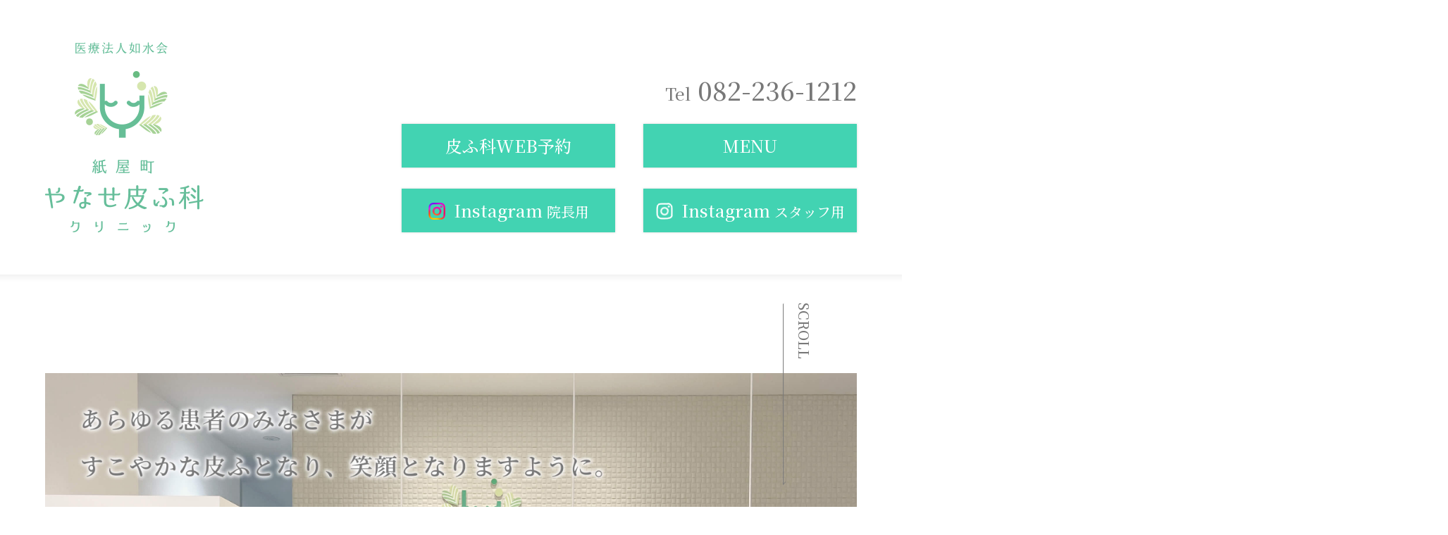

--- FILE ---
content_type: text/html
request_url: https://www.yanased.com/
body_size: 26152
content:
<!DOCTYPE HTML>
<html lang="ja">
<head>
	<!-- Google tag (gtag.js) -->
	<script async src="https://www.googletagmanager.com/gtag/js?id=G-B5HTEYCHS6"></script>
	<script>
	window.dataLayer = window.dataLayer || [];
	function gtag(){dataLayer.push(arguments);}
	gtag('js', new Date());

	gtag('config', 'G-B5HTEYCHS6');
	</script>
	<meta charset="utf-8">
	<title>紙屋町やなせ皮ふ科クリニック | 広島市中区紙屋町の皮ふ科</title>
	<meta name="viewport" content="width=device-width,initial-scale=1">
	<meta name="description" content="広島市中区紙屋町の一般皮ふ科・小児皮ふ科・美容皮ふ科・皮ふ外科の紙屋町やなせ皮ふ科クリニックです。アトピー性皮ふ炎・ニキビなどの治療から美容診療、皮膚のできものの皮膚外科手術まで、高い専門性をもって幅広く診察しております。">
	<link rel="canonical" href="https://www.yanased.com/">
	<link rel="icon" href="./favicon.ico">
	<link rel="icon" href="./icon.png" sizes="192x192">
	<link rel="apple-touch-icon" href="./apple-touch-icon.png" sizes="180x180">
	<link rel="stylesheet" href="https://cdn.jsdelivr.net/npm/swiper@9/swiper-bundle.min.css">
	<link rel="stylesheet" href="./assets/css/style.min.css?date=250630">
</head>
<body id="top" class="js-preload home">
	<header class="l-header">
		<div class="l-header__inner">
			<h1 class="l-header__logo"><a href="./"><img src="./assets/img/common/header_logo.png" alt="医療法人如水会 紙屋町やなせ皮ふ科クリニック"></a></h1>
			<div class="l-header__body">
				<a href="tel:082-236-1212" class="l-header__tel">Tel <span>082-236-1212</span></a>
				<div class="l-header__nav-button-wrapper"><a class="l-header__nav-button js-nav-toggle">MENU</a></div>
				<nav class="l-nav">
					<div class="l-nav__block">
						<ul class="l-nav__list">
							<li class="l-nav__item"><a href="./about/" class="l-nav__button">当院について</a></li>
							<li class="l-nav__item"><a href="./facility/" class="l-nav__button">施設紹介</a></li>
							<li class="l-nav__item"><a href="./access/" class="l-nav__button">アクセス</a></li>
							<li class="l-nav__item"><a href="./news/" class="l-nav__button">お知らせ</a></li>
						</ul>
					</div>
					<div class="l-nav__service-block">
						<div class="l-nav__title">診療案内</div>
						<ul class="l-nav__list">
							<li class="l-nav__item"><a href="./treatment/dermatology/" class="l-nav__button">一般皮ふ科</a></li>
							<li class="l-nav__item"><a href="./treatment/pediatric-dermatology/" class="l-nav__button">小児皮ふ科</a></li>
							<li class="l-nav__item"><a href="./treatment/cosmetic-dermatology/" class="l-nav__button">美容皮ふ科</a></li>
							<li class="l-nav__item"><a href="./treatment/skin-surgery/" class="l-nav__button">皮ふ外科</a></li>
						</ul>
					</div>
				</nav>
				<ul class="l-header__reserve-list">
					<li class="l-header__reserve-item"><a href="https://ssc11.doctorqube.com/yanased/" target="_blank" class="l-header__reserve-button"> 皮ふ科WEB予約</a></li>
				</ul>
				<ul class="l-header__instagram-list">
					<li class="l-header__instagram-item"><a href="https://www.instagram.com/kamiyacho_yanased/" target="_blank" class="l-header__instagram-button">Instagram <span>院長用</span></a></li>
					<li class="l-header__instagram-item"><a href="https://www.instagram.com/kamiyachoyanase.staff/" target="_blank" class="l-header__instagram-button">Instagram <span>スタッフ用</span></a></li>
				</ul>
			</div>
		</div>
	</header>
	<main class="l-main">
		<div class="p-home-mainvisual">
			<div class="p-home-mainvisual__inner">
				<div class="p-home-mainvisual__scroll">SCROLL</div>
				<div class="swiper js-mainvisual-slider">
					<div class="swiper-wrapper">
						<div class="swiper-slide">
							<picture>
								<source srcset="./assets/img/home/mainvisual_slider_01_sp.jpg?date=230718" media="(max-width: 767px)">
								<img src="./assets/img/home/mainvisual_slider_01.jpg?date=230718" alt="あらゆる患者のみなさまがすこやかな皮ふとなり、笑顔となりますように。">
							</picture>
						</div>
						<div class="swiper-slide">
							<picture>
								<source srcset="./assets/img/home/mainvisual_slider_02_sp.jpg" media="(max-width: 767px)">
								<img src="./assets/img/home/mainvisual_slider_02.jpg" alt="あらゆる皮ふの病気に対して、つねに高い専門性をもって治療にあたります。">
							</picture>
						</div>
						<div class="swiper-slide">
							<picture>
								<source srcset="./assets/img/home/mainvisual_slider_03_sp.jpg" media="(max-width: 767px)">
								<img src="./assets/img/home/mainvisual_slider_03.jpg" alt="つねに真摯で、最善の治療方法を模索してまいります。">
							</picture>
						</div>
					</div>
				</div>
				<div class="swiper-pagination"></div>
			</div>
		</div>
		<div class="p-home-news-blog">
			<div class="p-home-news-blog__inner">
				<section class="p-home-news">
					<div class="p-home-news-blog__title">
						<h2 class="c-title"><span class="c-title__en">News</span><span class="c-title__ja">お知らせ</span></h2>
					</div>
					<ul class="p-home-news-blog__list">
						<!-- 3件表示 -->
                        <li class="p-home-news-blog__item">
							<span class="p-home-news-blog__item-date">2026.1.20</span>
							<a href="./news/#a-news260120" class="p-home-news-blog__item-link">お知らせ（重要）</a>
						</li>
                        <li class="p-home-news-blog__item">
							<span class="p-home-news-blog__item-date">2025.11.6</span>
							<a href="./news/#a-news251106" class="p-home-news-blog__item-link">【診療日変更のお知らせ】11月 休日当番医と振替休診について</a>
						</li>
                        <li class="p-home-news-blog__item">
							<span class="p-home-news-blog__item-date">2025.11.1</span>
							<a href="./news/#a-news251101" class="p-home-news-blog__item-link">【重要なお知らせ】新IPL機器導入！ 施術料金改定とトライアル価格のご案内</a>
						</li>
					</ul>
					<div class="p-home-news-blog__button"><a href="./news/" class="c-button">お知らせ一覧</a></div>
				</section>
				<section class="p-home-blog">
					<div class="p-home-news-blog__title">
						<h2 class="c-title"><span class="c-title__en">Blog</span><span class="c-title__ja">院長ブログ</span></h2>
					</div>
					<ul id="js-blog-list" class="p-home-news-blog__list">
						<li class="p-home-news-blog__item">データを取得しています...</li>
					</ul>
					<div class="p-home-news-blog__button"><a href="https://yanasettey.hatenablog.com/" target="_blank" class="c-button">院長ブログ</a></div>
				</section>
			</div>
		</div>
		<section class="p-home-about">
			<div class="l-inner">
				<h2 class="p-home-about__title">あらゆる患者のみなさまが<br>すこやかな皮ふとなり、笑顔になりますように</h2>
				<p class="p-home-about__text">上にかかげる理念のもと、2023年4月12日にここ、紙屋町に皮ふ科を開設して3年目になりました。</p>
				<p class="p-home-about__text">開業して初めて、とてもありふれた湿疹やいぼ、にきびなどで長い間お悩みのかたが大勢おられることを知りました。<br>診療を重ねる中で学んだのは、何よりも <strong>「患者さまの悩みに真摯に向き合い、適切な診断と丁寧な説明を通じて、皮膚の状態改善を目指す」</strong>ことが私たちの使命です。<br>わたしは一人でも多くの患者のみなさまにご自身のお肌に自信を持っていただけるよう、日々尽力しております。<br>開業するにあたり、わたくしは以下の誓いを立てました、これは今もかわらずお約束いたします。</p>
				<div class="p-home-about__list-wrapper">
					<ol class="p-home-about__list">
						<li><strong>専門性に基づき、正しい検査と正しい診断</strong>を行い、わかりやすい説明を心がけます。</li>
						<li>医師・スタッフと共に<strong>患者のみなさまに寄り添い、</strong>ご満足いただける治療の提供に努めます。</li>
						<li>ネットやアプリから予約でき、<strong>なるべくお待たせしない診療</strong>を心がけます。</li>
						<li><strong>肌の若返りや脱毛、シミ取り</strong>などの美容診療や、皮膚のできものの<strong>皮膚外科手術</strong>に積極的に取り組みます。</li>
						<li><strong>つねに真摯な姿勢で、最善の治療方法</strong>を模索してまいります。</li>
					</ol>
				</div>
				<p class="p-home-about__text">どのような理由でおいでいただいた患者さんにも、<br>安心して通っていただける診療を目指してまいります。</p>
			</div>
			<div class="p-home-about__block-wrapper">
				<div class="p-home-about__block">
					<div class="p-home-about__block-inner">
						<div>
							<h3 class="p-home-about__block-title">皮膚の悩みを、人生の喜びに変える。</h3>
							<p class="p-home-about__block-text">医師として24年。そのうち20年以上を、私は大学病院・総合病院で皮膚科治療の最前線で過ごしてきました。 広島大学病院や広島総合病院での研修後、皮膚外科手術の実績が豊富な東京虎の門病院で経験を積みました。その後も広島大学病院で6年間、様々な学会で発表を行う一方、熱傷や皮膚がんの手術を第一線で担当し、大学院での研究を経て、尾道、安佐市民の2つの総合病院の皮膚科部長として約10年にわたり、お子様からご高齢の方まで、あらゆる難病と向き合ってきました。</p>
						</div>
					</div>
				</div>
				<div class="p-home-about__block">
					<div class="p-home-about__block-inner">
						<div>
							<h3 class="p-home-about__block-title">皮膚の病がもたらす苦しみを、<br>誰よりも深く理解したいと考えています。</h3>
							<p class="p-home-about__block-text">皮膚の悩みは、日常生活や心身に大きな影響を及ぼすことがあると実感しています。アトピーのかゆみで眠れぬ夜を過ごしたこともありますし、若いころには「自分のにきびも治せない医師に診てもらいたくない」と言われたこともあります。だからこそ、アトピーやにきび治療に長年取り組み、専門性を磨いてまいりました。</p>
						</div>
					</div>
				</div>
				<div class="p-home-about__block">
					<div class="p-home-about__block-inner">
						<div>
							<h3 class="p-home-about__block-title">開業して3年、私が目指すのは<br>ただ「病気を治す」ことにとどまりません。</h3>
							<p class="p-home-about__block-text">これまでの経験で培った高い専門性と深い洞察力で、どんな患者さんにも心から向き合います。一般診療から美容治療まで、皮膚科専門医の視点から、一人ひとりに合った治療法を丁寧に検討しています。美容医療に関しては、効果の乏しい高額治療に頼るのではなく、根拠と誠実さを大切に、患者さまに納得いただける選択肢をご提示いたします。</p>
						</div>
					</div>
				</div>
			</div>
			<div class="l-inner">
				<h3 class="p-home-about__title">信頼して選ばれるクリニックを目指して</h3>
				<p class="p-home-about__text">スタッフ一同、笑顔と温かな心で皆さまをお迎えします。<br>皆さまの皮膚の悩みが、人生を前向きに楽しむ自信へと変わるように。<br>どうぞ、私たちにお任せください。</p>
				<ul class="p-home-about__link">
					<li class="p-home-about__link-item"><a href="./about/" class="c-button">当院について</a></li>
					<li class="p-home-about__link-item"><a href="./facility/" class="c-button">施設紹介</a></li>
				</ul>
				<div class="p-home-about__banner"><a href="https://www.family-dr.jp/?page_id=30678" target="_blank"><img src="./assets/img/home/banner_fd.jpg" alt="ファミリードクターに院長のおすすめインタビュー掲載中　治療で大切にしていることや力を入れていることなど、院長やクリニックをより知ることのできる記事を掲載しています。"></a></div>
			</div>
		</section>
		<div class="p-home-img">
			<div class="p-home-img__inner">
				<ul class="p-home-img__list">
					<li class="p-home-img__item"><img src="./assets/img/home/img_01.jpg" alt=""></li>
					<li class="p-home-img__item"><img src="./assets/img/home/img_02.jpg" alt=""></li>
					<li class="p-home-img__item"><img src="./assets/img/home/img_03.jpg" alt=""></li>
				</ul>
			</div>
		</div>
		<section class="p-home-treatment">
			<div class="l-inner">
				<div class="p-home-treatment__container">
					<h2 class="c-title"><span class="c-title__en">Treatment</span><span class="c-title__ja">診療案内</span></h2>
					<ul class="p-home-treatment__list">
						<li class="p-home-treatment__item">
							<h3 class="p-home-treatment__item-title">一般皮ふ科</h3>
							<p class="p-home-treatment__item-text">あらゆる皮ふ疾患の診療を行います。</p>
							<dl class="p-home-treatment__item-shikkan">
								<dt>主な疾患</dt>
								<dd>湿疹、じんましん、乾癬、アトピー性皮ふ炎、円形脱毛症、ニキビ</dd>
							</dl>
							<p class="p-home-treatment__item-button-wrapper"><a href="./treatment/dermatology/" class="p-home-treatment__item-button">詳しく見る</a></p>
						</li>
						<li class="p-home-treatment__item">
							<h3 class="p-home-treatment__item-title">小児皮ふ科</h3>
							<p class="p-home-treatment__item-text">お子様によく見られる皮ふ疾患の診療を行います。</p>
							<dl class="p-home-treatment__item-shikkan">
								<dt>主な疾患</dt>
								<dd>乳児湿疹やかぶれ、じんましん、あざ、みずぼうそうなど</dd>
							</dl>
							<p class="p-home-treatment__item-button-wrapper"><a href="./treatment/pediatric-dermatology/" class="p-home-treatment__item-button">詳しく見る</a></p>
						</li>
						<li class="p-home-treatment__item">
							<h3 class="p-home-treatment__item-title">美容皮ふ科</h3>
							<p class="p-home-treatment__item-text">美肌、肌質改善など、保険診療外の診療を行います。</p>
							<dl class="p-home-treatment__item-shikkan">
								<dt>主な疾患</dt>
								<dd>医療脱毛、美肌改善、ニキビ跡、シミ、シワなど</dd>
							</dl>
							<p class="p-home-treatment__item-button-wrapper"><a href="./treatment/cosmetic-dermatology/" class="p-home-treatment__item-button">詳しく見る</a></p>
						</li>
						<li class="p-home-treatment__item">
							<h3 class="p-home-treatment__item-title">皮ふ外科</h3>
							<p class="p-home-treatment__item-text">切除手術など、皮ふ疾患の外科的治療をきれいなきずになるように行います。</p>
							<dl class="p-home-treatment__item-shikkan">
								<dt>主な疾患</dt>
								<dd>皮ふのできもの、皮膚がん、ほくろなど</dd>
							</dl>
							<p class="p-home-treatment__item-button-wrapper"><a href="./treatment/skin-surgery/" class="p-home-treatment__item-button">詳しく見る</a></p>
						</li>
					</ul>
				</div>
			</div>
		</section>
		<section class="p-home-column">
			<div class="l-inner">
				<h2 class="c-title"><span class="c-title__en">Column</span><span class="c-title__ja">コラム</span></h2>
				<p class="p-home-column__lead">かかりつけ医検索サイト「ファミリードクター」にて医療コラムを掲載しています。</p>
				<div class="p-home-column__list">
					<div class="swiper js-column-carousel">
						<ul class="swiper-wrapper">
							<li class="swiper-slide">
								<a href="https://www.family-dr.jp/?column=32453" target="_blank" class="p-home-column__item-link">
									<img src="./assets/img/home/column_img_11.png" alt="10月から自己負担増となる保湿薬「ヒルドイド」について">
									<span class="p-home-column__item-text">10月から自己負担増となる保湿薬「ヒルドイド」について</span>
								</a>
							</li>
							<li class="swiper-slide">
								<a href="https://www.family-dr.jp/?column=31086" target="_blank" class="p-home-column__item-link">
									<img src="./assets/img/home/column_img_10.jpg" alt="いま大流行のトコジラミ刺症～海外旅行にご注意を～">
									<span class="p-home-column__item-text">いま大流行のトコジラミ刺症～海外旅行にご注意を～</span>
								</a>
							</li>
							<li class="swiper-slide">
								<a href="https://www.family-dr.jp/?column=22031" target="_blank" class="p-home-column__item-link">
									<img src="./assets/img/home/column_img_09.jpg" alt="乾癬ってどんな病気？">
									<span class="p-home-column__item-text">乾癬ってどんな病気？</span>
								</a>
							</li>
							<li class="swiper-slide">
								<a href="https://www.family-dr.jp/?column=21959" target="_blank" class="p-home-column__item-link">
									<img src="./assets/img/home/column_img_08.jpg" alt="円形脱毛症のすべて～ガイドラインに準拠した最新の治療法～">
									<span class="p-home-column__item-text">円形脱毛症のすべて～ガイドラインに準拠した最新の治療法～</span>
								</a>
							</li>
							<li class="swiper-slide">
								<a href="https://www.family-dr.jp/?column=21814" target="_blank" class="p-home-column__item-link">
									<img src="./assets/img/home/column_img_07.jpg" alt="レーザー脱毛の原理と治療の実際">
									<span class="p-home-column__item-text">レーザー脱毛の原理と治療の実際</span>
								</a>
							</li>
							<li class="swiper-slide">
								<a href="https://www.family-dr.jp/?column=20845" target="_blank" class="p-home-column__item-link">
									<img src="./assets/img/home/column_img_06.jpg" alt="顔のシミとレーザー治療（老人性色素斑など）">
									<span class="p-home-column__item-text">顔のシミとレーザー治療（老人性色素斑など）</span>
								</a>
							</li>
							<li class="swiper-slide">
								<a href="https://www.family-dr.jp/?column=21133" target="_blank" class="p-home-column__item-link">
									<img src="./assets/img/home/column_img_05.jpg" alt="これからのにきび治療、最新ノウハウ">
									<span class="p-home-column__item-text">これからのにきび治療、最新ノウハウ</span>
								</a>
							</li>
							<li class="swiper-slide">
								<a href="https://www.family-dr.jp/?column=21072" target="_blank" class="p-home-column__item-link">
									<img src="./assets/img/home/column_img_04.jpg" alt="薬疹のすべて　～お薬のアレルギーはありませんか？～">
									<span class="p-home-column__item-text">薬疹のすべて　～お薬のアレルギーはありませんか？～</span>
								</a>
							</li>
							<li class="swiper-slide">
								<a href="https://www.family-dr.jp/?column=20840" target="_blank" class="p-home-column__item-link">
									<img src="./assets/img/home/column_img_03.jpg" alt="ほくろ（色素性母斑）から（メラノーマ）悪性黒色腫は生じるのでしょうか？">
									<span class="p-home-column__item-text">ほくろ（色素性母斑）から（メラノーマ）悪性黒色腫は生じるのでしょうか？</span>
								</a>
							</li>
							<li class="swiper-slide">
								<a href="https://www.family-dr.jp/?column=20762" target="_blank" class="p-home-column__item-link">
									<img src="./assets/img/home/column_img_02.jpg" alt="そのかゆみは、皮膚掻痒症（ひふそうようしょう）かもしれません！">
									<span class="p-home-column__item-text">そのかゆみは、皮膚掻痒症（ひふそうようしょう）かもしれません！</span>
								</a>
							</li>
							<li class="swiper-slide">
								<a href="https://www.family-dr.jp/?column=20756" target="_blank" class="p-home-column__item-link">
									<img src="./assets/img/home/column_img_01.jpg" alt="そのできものは皮膚がんではないですか？">
									<span class="p-home-column__item-text">そのできものは皮膚がんではないですか？</span>
								</a>
							</li>
						</ul>
					</div>
					<div class="swiper-button-prev"></div>
					<div class="swiper-button-next"></div>
				</div>
				<div class="p-home-column__button"><a href="https://www.family-dr.jp/?columnist=20748" target="_blank" class="c-button">すべてのコラム</a></div>
			</div>
		</section>
	</main>
	<footer class="l-footer">
		<div class="l-footer__map"><iframe src="https://www.google.com/maps/embed?pb=!1m18!1m12!1m3!1d3292.2906488566778!2d132.45368345101608!3d34.3939576804186!2m3!1f0!2f0!3f0!3m2!1i1024!2i768!4f13.1!3m3!1m2!1s0x355aa3597ac06351%3A0xa539945a08bb5b0f!2z57SZ5bGL55S644KE44Gq44Gb55qu44G156eR44Kv44Oq44OL44OD44Kv!5e0!3m2!1sja!2sjp!4v1677722895109!5m2!1sja!2sjp" width="600" height="450" style="border:0;" allowfullscreen="" loading="lazy" referrerpolicy="no-referrer-when-downgrade"></iframe></div>
		<div class="l-footer__upper">
			<div class="l-footer__upper-inner">
				<div class="l-footer__schedule">
					<p class="c-title"><span class="c-title__en">Schedule</span><span class="c-title__ja">受付時間</span></p>
					<dl class="l-footer__schedule-shinryoka">
						<dt>皮膚科（保険診療）</dt>
						<dd>原則、<u>来院順</u>の受付・診察となります。</dd>
						<dt>美容施術（自費診療）</dt>
						<dd><u>完全予約制</u>となります。WEBかお電話からご予約くださいませ。</dd>
					</dl>
					<table class="l-footer__schedule-table">
						<tbody>
							<tr>
								<td>再診</td>
								<td>月</td>
								<td>火</td>
								<td>水</td>
								<td>木</td>
								<td>金</td>
								<td>土</td>
							</tr>
							<tr>
								<td>9：30〜12：30</td>
								<td>−</td>
								<td>●</td>
								<td>●</td>
								<td>●</td>
								<td>●</td>
								<td>●</td>
							</tr>
							<tr>
								<td>15：00〜18：00</td>
								<td>−</td>
								<td>●</td>
								<td>●</td>
								<td>●</td>
								<td>●</td>
								<td>★</td>
							</tr>
						</tbody>
					</table>
					<p class="l-footer__schedule-text">★土曜日午後の診療は14：30〜16：45まで<br>再診の患者様は、上記の<u>窓口受付時間内</u>に直接ご来院ください。</p>
					<table class="l-footer__schedule-table">
						<tbody>
							<tr>
								<td>初診</td>
								<td>月</td>
								<td>火</td>
								<td>水</td>
								<td>木</td>
								<td>金</td>
								<td>土</td>
							</tr>
							<tr>
								<td>9：30〜12：15</td>
								<td>−</td>
								<td>●</td>
								<td>●</td>
								<td>●</td>
								<td>●</td>
								<td>●</td>
							</tr>
							<tr>
								<td>15：00〜17：30</td>
								<td>−</td>
								<td>●</td>
								<td>●</td>
								<td>●</td>
								<td>●</td>
								<td>★</td>
							</tr>
						</tbody>
					</table>
					<p class="l-footer__schedule-text">★土曜日午後の診療は14：30〜16：15まで</p>

					<ul class="u-mt3 c-list-note">
						<li><u>受付終了時刻間際にご来院の場合</u>、検査や処置に時間のかかる診療については、<u>翌日以降にご案内する場合がございます。時間に余裕を持ってご来院ください。</u></li>
						<li>みずいぼ（軟属腫）の治療は予約制としています。お電話でご予約いただくか、来院時に次回のご予約をお取りします（ネットからのご予約は受け付けておりません）</li>
						<li>平日の14:00～15:00は手術時間となります（完全予約制）</li>
						<li>院長の出張などにより、休診や診療時間が短縮される場合がございます。ご来院前に必ずお知らせをご確認ください。</li>
					</ul>
					<dl class="l-footer__schedule-kyushin">
						<dt>休診日</dt>
						<dd>月曜日/日曜日/祝日</dd>
					</dl>
				</div>
				<div class="l-footer__access">
					<p class="c-title"><span class="c-title__en">Access</span><span class="c-title__ja">アクセス</span></p>
					<p class="l-footer__access-address">〒730-0031<br> 広島県広島市中区紙屋町2丁目3−20<br> SOCIO SQUARE KAMIYACHO ３階</p>
					<a href="tel:082-236-1212" class="l-footer__access-tel">Tel <span>082-236-1212</span></a>
					<dl class="l-footer__access-houhou">
						<dt>アクセス方法</dt>
						<dd>広島電鉄（宇品線）本通駅から徒歩約3分<br> アストラムライン本通駅から徒歩約3分<br> ※専用駐車場はございません。お近くの駐車場をご利用下さい。</dd>
					</dl>
				</div>
			</div>
		</div>
		<div class="l-footer__pagetop"><a href="#top">TOPへ</a></div>
		<div class="l-footer__lower">
			<div class="l-footer__lower-inner">
				<div class="l-footer__logo"><img src="./assets/img/common/footer_logo.png" alt="医療法人如水会 紙屋町やなせ皮ふ科クリニック"></div>
				<div class="l-footer__lower-body">
					<a href="./sitemap/" class="c-button c-button--full-width">SITE MAP</a>
					<div class="l-footer__copyright">&copy; 2023 kamiyacho yanase dermatology clinic All rights Reserved.</div>
				</div>
			</div>
		</div>
	</footer>
	<script src="./assets/js/jquery.min.js"></script>
	<script src="https://cdn.jsdelivr.net/npm/swiper@9/swiper-bundle.min.js"></script>
	<script src="./assets/js/home.js"></script>
	<script src="./assets/js/common.js"></script>
</body>
</html>

--- FILE ---
content_type: text/html; charset=UTF-8
request_url: https://www.yanased.com/output_rss.php
body_size: 880
content:
<li class="p-home-news-blog__item"><span class="p-home-news-blog__item-date">2030.1.1</span><a href="https://yanasettey.hatenablog.com/entry/20250504/1746361348" class="p-home-news-blog__item-link" target="_blank">◆皮膚疾患目次◆</a></li><li class="p-home-news-blog__item"><span class="p-home-news-blog__item-date">2025.12.15</span><a href="https://yanasettey.hatenablog.com/entry/20251215/1765746356" class="p-home-news-blog__item-link" target="_blank">📝 【皮膚科医解説】治りにくい「肝斑（シミ）」の正体と、最新治療の組み合わせ方</a></li><li class="p-home-news-blog__item"><span class="p-home-news-blog__item-date">2025.12.1</span><a href="https://yanasettey.hatenablog.com/entry/20251201/1764576091" class="p-home-news-blog__item-link" target="_blank">【乾燥肌】ヒルドイドとカルテHDって何が違うの？“保湿オタク皮膚科医”が本気で比べてみた</a></li>

--- FILE ---
content_type: text/css
request_url: https://www.yanased.com/assets/css/style.min.css?date=250630
body_size: 56351
content:
@charset "UTF-8";@import url("https://fonts.googleapis.com/css2?family=Noto+Serif+JP:wght@400;500;600&display=swap");a,abbr,acronym,address,applet,article,aside,audio,b,big,blockquote,body,canvas,caption,center,cite,code,dd,del,details,dfn,div,dl,dt,em,embed,fieldset,figcaption,figure,footer,form,h1,h2,h3,h4,h5,h6,header,hgroup,html,i,iframe,img,ins,kbd,label,legend,li,mark,menu,nav,object,ol,output,p,pre,q,ruby,s,samp,section,small,span,strike,strong,sub,summary,sup,table,tbody,td,tfoot,th,thead,time,tr,tt,u,ul,var,video{border:0;font-size:100%;font:inherit;margin:0;padding:0;vertical-align:baseline}article,aside,details,figcaption,figure,footer,header,hgroup,menu,nav,section{display:block}body{line-height:1}ol,ul{list-style:none}blockquote,q{quotes:none}blockquote:after,blockquote:before,q:after,q:before{content:"";content:none}table{border-collapse:collapse;border-spacing:0}html{font-size:62.5%;overflow:hidden;overflow-y:scroll}@media screen and (max-width:991px){html{font-size:56.25%}}@media screen and (max-width:767px){html{font-size:50%}}body{-webkit-text-size-adjust:100%;-moz-text-size-adjust:100%;text-size-adjust:100%;background-color:#fff;font-family:游明朝体,YuMincho,游明朝,Yu Mincho,ヒラギノ明朝 ProN W3,Hiragino Mincho ProN W3,HiraMinProN-W3,ヒラギノ明朝 ProN,Hiragino Mincho ProN,ヒラギノ明朝 Pro,Hiragino Mincho Pro,HGS明朝E,ＭＳ Ｐ明朝,MS PMincho,Georgia,Times,Times New Roman,serif,Apple Color Emoji,Segoe UI Emoji,Segoe UI Symbol,Noto Color Emoji;font-size:2rem;font-weight:400;line-height:2}a,body{color:#000}a{text-decoration:none}@media screen and (min-width:768px){a[href^="tel:"]{pointer-events:none}}b,strong{font-weight:700}em{font-style:italic}u{text-decoration:underline}*,:after,:before{box-sizing:border-box}img{vertical-align:top}.js-preload *{transition:none!important}.l-header{color:#787878;font-family:"Noto Serif JP",serif;font-style:normal;font-weight:400}.l-header:after{background:linear-gradient(180deg,#f3f3f3 0,#fff);content:"";display:block;height:10px;position:absolute;width:100%}.l-header__inner{align-items:flex-end;display:flex;justify-content:space-between;margin:0 auto;padding:60px 0;width:90%}@media screen and (max-width:991px){.l-header__inner{display:block}}@media screen and (max-width:767px){.l-header__inner{padding:16px 0}}.l-header__logo{transition:opacity .2s;width:225px}.l-header__logo img{width:100%}.l-header__logo:hover{opacity:.8}@media screen and (max-width:991px){.l-header__logo{margin:0 auto;width:174px}}@media screen and (max-width:767px){.l-header__logo{width:116px}}.l-header__tel{color:#787878;display:block;font-family:"Noto Serif JP",serif;font-size:24px;font-style:normal;font-weight:500;line-height:1;text-align:right}.l-header__tel span{font-size:1.5em;margin-left:.1em}@media screen and (max-width:991px){.l-header__tel{font-size:18px;margin-top:30px;text-align:center}}@media screen and (max-width:767px){.l-header__tel{font-size:14px;margin-top:15px}}.l-header__reserve-list{display:grid;gap:40px;grid-template-columns:repeat(2,1fr);margin-top:-62px}@media screen and (max-width:991px){.l-header__reserve-list{bottom:5px;gap:5px;grid-template-columns:1fr;justify-content:space-between;left:5px;position:fixed;width:calc(100% - 75px);z-index:110}}.l-header__reserve-button{background-color:#42d3b2;border:1px solid #42d3b2;box-shadow:0 0 3px 0 hsla(120,1%,59%,.4);color:#fff;display:block;font-family:"Noto Serif JP",serif;font-size:24px;font-style:normal;font-weight:500;padding:.25em;text-align:center;transition:opacity .2s;width:303px}.l-header__reserve-button:hover{opacity:.8}@media screen and (max-width:991px){.l-header__reserve-button{font-size:14px;height:60px;line-height:60px;padding:0;width:100%}}.l-header__instagram-list{display:grid;gap:40px;grid-template-columns:repeat(2,1fr);margin-top:30px}@media screen and (max-width:991px){.l-header__instagram-list{gap:30px}}@media screen and (max-width:767px){.l-header__instagram-list{gap:17px;margin-top:17px}}.l-header__instagram-item:first-child .l-header__instagram-button:before{background:url(../img/common/icon_instagram2.png) no-repeat 0 0;background-size:contain}.l-header__instagram-button{background-color:#42d3b2;border:1px solid #42d3b2;box-shadow:0 0 3px 0 hsla(120,1%,59%,.4);color:#fff;display:block;font-family:"Noto Serif JP",serif;font-size:24px;font-style:normal;font-weight:500;padding:.25em;text-align:center;transition:opacity .2s;width:303px}.l-header__instagram-button span{font-size:20px}.l-header__instagram-button:hover{opacity:.8}.l-header__instagram-button:before{background:url(../img/common/icon_instagram1.png) no-repeat 0 0;background-size:contain;content:"";display:inline-block;height:1em;margin-right:.5em;margin-top:-.25em;vertical-align:middle;width:1em}@media screen and (max-width:991px){.l-header__instagram-button{font-size:16px;width:100%}.l-header__instagram-button span{font-size:12px}}@media screen and (max-width:767px){.l-header__instagram-button{font-size:14px;padding:.4em 0}.l-header__instagram-button span{font-size:10px}}.l-header__nav-button-wrapper{display:flex;justify-content:flex-end;margin-top:30px;pointer-events:none;position:relative;z-index:200}.l-header__nav-button-wrapper.is-open+.l-nav{opacity:1;transform:translateX(0)}.l-header__nav-button-wrapper.is-open a{background-color:#fff;border:1px solid #787878;box-shadow:none;color:#787878}@media screen and (max-width:991px){.l-header__nav-button-wrapper{margin-top:30px}.l-header__nav-button-wrapper.is-open+.l-nav{max-height:503px;visibility:visible}}@media screen and (max-width:767px){.l-header__nav-button-wrapper{margin-top:15px}.l-header__nav-button-wrapper.is-open+.l-nav{max-height:355px;visibility:visible}}.l-header__nav-button{background-color:#42d3b2;border:1px solid #42d3b2;box-shadow:0 0 3px 0 hsla(120,1%,59%,.4);color:#fff;cursor:pointer;display:inline-block;font-family:"Noto Serif JP",serif;font-size:24px;font-style:normal;font-weight:500;padding:.25em;pointer-events:auto;text-align:center;transition:border .4s ease-in 0s,background-color .4s ease-in 0s,color .4s ease-in 0s,box-shadow .4s ease-in 0s,opacity .2s;width:303px}.l-header__nav-button:hover{opacity:.8}@media screen and (max-width:991px){.l-header__nav-button{display:grid;font-size:18px;height:42px;place-content:center;width:100%}}@media screen and (max-width:767px){.l-header__nav-button{font-size:14px}}.l-nav{margin-left:-65px;opacity:0;position:absolute;top:0;transform:translateX(774px);transition:opacity .3s ease-in .1s,transform .6s ease-in-out 0s;width:776px;z-index:100}@media screen and (max-width:991px){.l-nav{margin-left:-5vw;max-height:0;top:426px;transform:translateX(0) translateY(-10px);transition:opacity .3s ease-in .1s,transform .3s ease-in-out 0s,visibility .3s ease-in 0s,max-height .3s ease-in 0s;visibility:hidden;width:100%}}@media screen and (max-width:767px){.l-nav{top:234px}}.l-nav__title{color:#fff;font-family:"Noto Serif JP",serif;font-size:24px;font-style:normal;font-weight:600;margin-bottom:1em;margin-top:-.5em;text-align:center}@media screen and (max-width:767px){.l-nav__title{font-size:14px}}.l-nav__list{display:grid;gap:40px;grid-template-columns:repeat(2,1fr)}@media screen and (max-width:991px){.l-nav__list{gap:30px}}@media screen and (max-width:767px){.l-nav__list{gap:17px}}.l-nav__button{background-color:#fff;border:1px solid #787878;color:#787878;display:block;font-family:"Noto Serif JP",serif;font-size:24px;font-style:normal;font-weight:500;padding:.25em 66px .25em 30px;position:relative;text-align:center;transition:opacity .2s}.l-nav__button:after{border-right:1px solid #787878;border-top:1px solid #787878;content:"";display:block;height:14px;margin-top:-7px;position:absolute;right:30px;top:50%;transform:rotate(45deg);width:14px}.l-nav__button:hover{opacity:.8}@media screen and (max-width:991px){.l-nav__button{font-size:18px}}@media screen and (max-width:767px){.l-nav__button{font-size:14px;padding:.4em 43px .4em 20px}.l-nav__button:after{height:8px;margin-top:-4px;right:20px;width:8px}}.l-nav__block{background-color:hsla(0,0%,100%,.8);padding:318px 65px 65px}@media screen and (max-width:991px){.l-nav__block{padding:0 5% 65px}}@media screen and (max-width:767px){.l-nav__block{padding:30px 5%}}.l-nav__service-block{background-color:rgba(66,211,178,.8);padding:65px}@media screen and (max-width:991px){.l-nav__service-block{padding:65px 5%}}@media screen and (max-width:767px){.l-nav__service-block{padding:30px 5%}}.l-main{padding-bottom:6em}.l-inner{margin-left:auto;margin-right:auto;width:min(90%,1140px)}.l-footer{color:#787878;font-family:"Noto Serif JP",serif;font-style:normal;font-weight:400}@media screen and (max-width:991px){.l-footer{padding-bottom:65px}}.l-footer__map iframe{height:600px;vertical-align:top;width:100%}@media screen and (max-width:767px){.l-footer__map iframe{height:300px}}.l-footer__upper{background-color:#42d3b2;color:#fff}.l-footer__upper .c-title{margin-bottom:2em}.l-footer__upper .c-title__en{color:#fff}.l-footer__upper .c-title__ja{color:#fff;margin-top:.5em}.l-footer__upper-inner{display:flex;justify-content:space-between;margin-left:auto;margin-right:auto;padding:80px 0;width:min(90%,1140px)}@media screen and (max-width:991px){.l-footer__upper-inner{display:block}}@media screen and (max-width:767px){.l-footer__upper-inner{padding:40px 0}}.l-footer__schedule{padding-right:70px;width:50%}@media screen and (max-width:991px){.l-footer__schedule{padding-right:0;width:100%}}.l-footer__schedule-table{margin-bottom:.5em;width:100%}.l-footer__schedule-table td,.l-footer__schedule-table th{border:1px solid #fff;padding:.2em .5em;text-align:center;vertical-align:middle}.l-footer__schedule-table~.l-footer__schedule-table{margin-top:1.5em}.l-footer__schedule-shinryoka{margin-bottom:1.5em}.l-footer__schedule-shinryoka dt{border:1px solid #fff;display:inline-block;margin-bottom:.5em;padding:.5em 1em}.l-footer__schedule-shinryoka dt~dt{margin-top:1.5em}.l-footer__schedule-kyushin{align-items:center;display:flex;margin-top:1.5em}.l-footer__schedule-kyushin dt{border:1px solid #fff;padding:.5em 1em}.l-footer__schedule-kyushin dd{margin-left:1em}.l-footer__schedule-text{margin-top:.5em}.l-footer__access{border-left:1px solid #fff;padding-left:70px;width:50%}@media screen and (max-width:991px){.l-footer__access{border-left:none;border-top:1px solid #fff;margin-top:40px;padding-left:0;padding-top:40px;width:100%}}.l-footer__access-tel{color:#fff;display:block;font-family:"Noto Serif JP",serif;font-size:24px;font-style:normal;font-weight:600}.l-footer__access-tel span{font-size:1.5em;margin-left:.1em}@media screen and (max-width:991px){.l-footer__access-tel{font-size:18px}}@media screen and (max-width:767px){.l-footer__access-tel{font-size:14px}}.l-footer__access-houhou{margin-top:1.5em}.l-footer__access-houhou dt{border:1px solid #fff;display:inline-block;margin-bottom:.5em;padding:.5em 1em}.l-footer__lower-inner{display:flex;justify-content:space-between;margin-left:auto;margin-right:auto;padding:80px 0;width:min(90%,1140px)}@media screen and (max-width:767px){.l-footer__lower-inner{display:block;padding:40px 0}}.l-footer__lower-body{flex:1;padding-left:120px}@media screen and (max-width:767px){.l-footer__lower-body{margin-top:40px;padding-left:0;width:100%}}.l-footer__logo{width:446px}.l-footer__logo img{width:100%}@media screen and (max-width:991px){.l-footer__logo{margin:0 auto;width:300px}}@media screen and (max-width:767px){.l-footer__logo{width:200px}}.l-footer__copyright{font-size:16px;margin-top:50px}@media screen and (max-width:991px){.l-footer__copyright{font-size:14px;margin-top:25px}}.l-footer__pagetop a{background-color:#e6e6e6;color:#787878;display:block;font-size:30px;padding:.5em 0;text-align:center;transition:opacity .2s}.l-footer__pagetop a:hover{opacity:.8}@media screen and (max-width:991px){.l-footer__pagetop{background-color:#fff;bottom:0;height:70px;left:0;position:fixed;width:100%;z-index:100}.l-footer__pagetop a{bottom:5px;height:60px;position:absolute;right:5px;text-indent:-9999px;width:60px}.l-footer__pagetop a:before{border-left:1px solid #787878;border-top:1px solid #787878;content:"";display:block;height:13px;left:25px;position:absolute;top:28px;transform:rotate(45deg);width:12px}}.c-breadcrumb{color:#787878;display:flex;flex-wrap:wrap;font-family:"Noto Serif JP",serif;font-style:normal;font-weight:500;margin:1.5em auto 6em;width:min(90%,1140px)}.c-breadcrumb li{margin-right:15px}.c-breadcrumb li+li{padding-left:25px;position:relative}.c-breadcrumb li+li:before{border-right:1px solid #787878;border-top:1px solid #787878;content:"";height:8px;left:0;margin-top:-3px;position:absolute;top:50%;transform:rotate(45deg);width:8px}.c-breadcrumb li a,.c-breadcrumb li span{color:#42d3b2;text-decoration:none}.c-localnav{background-color:#ebf8f0;margin-bottom:6em;padding:3em 0}.c-localnav__inner{margin-left:auto;margin-right:auto;width:min(90%,1140px)}.c-localnav__title{color:#787878;font-family:"Noto Serif JP",serif;font-size:2.6rem;font-style:normal;font-weight:500;margin-bottom:2.5em;padding-bottom:1em;position:relative;text-align:center}.c-localnav__title:after{background-color:#787878;bottom:0;content:"";height:1px;left:50%;margin-left:-36px;position:absolute;width:72px}.c-localnav__list{display:flex;flex-wrap:wrap;gap:1em}.c-localnav__item{width:calc(25% - .75em)}.c-localnav__item .c-button{display:grid;height:100%;line-height:1.5;padding:.7em 3em .7em 1.25em;place-content:center;width:100%}.c-localnav__item .c-button:after{border-bottom:1px solid #fff;border-top:none}.c-localnav__item .c-button--no-arrow{cursor:default}.c-localnav__item .c-button--no-arrow:hover{opacity:1}@media screen and (max-width:1199px){.c-localnav__item{width:calc(33.3% - .66em)}}@media screen and (max-width:991px){.c-localnav__item{width:calc(50% - .5em)}}@media screen and (max-width:767px){.c-localnav__item{width:100%}}.c-localnav__item-new{align-items:center;display:flex}.c-localnav__item-new span{background-color:#ff3232;color:#fff;font-size:1.4rem;line-height:1;margin-right:1.5em;padding:.2em .4em}.c-localnav__item-new span,.c-title{font-family:"Noto Serif JP",serif;font-style:normal;font-weight:600}.c-title{margin-bottom:5em;text-align:center}.c-title__en{color:#42d3b2;display:block;font-size:5rem;line-height:1}.c-title__ja{color:#787878;display:block;margin-top:1.75em}.c-subtitle01{border-bottom:1px solid #42d3b2;font-family:"Noto Serif JP",serif;font-size:2.6rem;font-style:normal;font-weight:500;padding-bottom:.25em}.c-subtitle01,.c-subtitle02{color:#42d3b2;margin-bottom:1em}.c-subtitle02{font-size:2.2rem;padding-left:.75em;position:relative}.c-subtitle02:before{background-color:#42d3b2;content:"";height:1em;left:0;position:absolute;top:.5em;width:4px}.c-button{background:#42d3b2;border:1px solid #42d3b2;box-shadow:0 0 3px 0 hsla(120,1%,59%,.4);color:#fff;cursor:pointer;display:inline-block;font-family:"Noto Serif JP",serif;font-size:2rem;font-style:normal;font-weight:500;line-height:2;padding:.5em 3em .5em 1.25em;position:relative;text-align:center;text-decoration:none;transition:opacity .2s}.c-button:after{border-right:1px solid #fff;border-top:1px solid #fff;content:"";display:block;height:.5em;margin-top:-.25em;position:absolute;right:25px;top:50%;transform:rotate(45deg);width:.5em}.c-button:hover{opacity:.8}.c-button.c-button--no-arrow{padding:.5em 25px}.c-button.c-button--no-arrow:after{display:none}.c-button.c-button--full-width{width:100%}.c-button--instagram:before{background:url(../img/common/icon_instagram.png) no-repeat 0 0;background-size:contain;content:"";display:inline-block;height:1em;margin-right:.5em;margin-top:-.25em;vertical-align:middle;width:1em}.c-list li{margin-left:1em;text-indent:-1em}.c-list li:before{content:"・"}.c-list li ul{margin-left:1em}.c-list-note li{margin-left:1em;text-indent:-1em}.c-list-note li:before{content:"※"}.c-list-arrow{line-height:2}.c-list-arrow li{padding-left:1.5em;position:relative}.c-list-arrow li:before{border-right:1px solid #000;border-top:1px solid #000;content:"";display:block;height:.5em;left:0;margin-top:-.25em;position:absolute;top:1em;transform:rotate(45deg);width:.5em}.c-list-blogurl{margin-top:2em}.c-list-blogurl dt{border:1px solid #000;display:inline-block;margin-bottom:.5em;padding:.5em 1em}.c-list-blogurl dd a{text-decoration:underline;transition:opacity .2s}.c-list-blogurl dd a:hover{opacity:.6}.home .l-main{padding-bottom:0}.p-home-mainvisual{margin-top:140px}.p-home-mainvisual img{width:100%}@media screen and (max-width:767px){.p-home-mainvisual{margin-top:80px}}.p-home-mainvisual__inner{margin-left:auto;margin-right:auto;position:relative;width:min(90%,1392px)}.p-home-mainvisual__scroll{color:#787878;display:block;font-family:"Noto Serif JP",serif;font-style:normal;font-weight:500;padding-left:.5em;position:absolute;right:55px;top:-100px;writing-mode:vertical-rl}.p-home-mainvisual__scroll:after{border-bottom:1px solid #787878;border-left:1px solid #787878;content:"";height:257px;left:0;position:absolute;top:0;transform:skewY(135deg);width:4px;z-index:2}@media screen and (max-width:767px){.p-home-mainvisual__scroll{font-size:14px;right:0;top:-65px}.p-home-mainvisual__scroll:after{height:180px}}.p-home-mainvisual .swiper-pagination{display:flex;flex-direction:column}.p-home-mainvisual .swiper-horizontal>.swiper-pagination-bullets,.p-home-mainvisual .swiper-pagination-bullets.swiper-pagination-horizontal,.p-home-mainvisual .swiper-pagination-custom,.p-home-mainvisual .swiper-pagination-fraction{bottom:115px;left:auto;right:-20px;width:4px}@media screen and (max-width:767px){.p-home-mainvisual .swiper-horizontal>.swiper-pagination-bullets,.p-home-mainvisual .swiper-pagination-bullets.swiper-pagination-horizontal,.p-home-mainvisual .swiper-pagination-custom,.p-home-mainvisual .swiper-pagination-fraction{display:none}}.p-home-mainvisual .swiper-pagination-bullet{background-color:#ebf8f0;border-radius:0;height:30px;opacity:1;width:4px}.p-home-mainvisual .swiper-pagination-bullet-active{background-color:#42d3b2}.p-home-news-blog{background-color:#ebf8f0;padding:5em 0;position:relative}.p-home-news-blog:before{background-color:#ebf8f0;content:"";height:95px;position:absolute;top:-95px;width:100%;z-index:-1}@media screen and (max-width:767px){.p-home-news-blog:before{height:30px;top:-30px}}.p-home-news-blog__inner{display:flex;gap:7em;margin-left:auto;margin-right:auto;position:relative;width:min(90%,1140px)}.p-home-news-blog__inner:before{background-color:#42d3b2;content:"";height:100%;left:50%;position:absolute;width:1px}@media screen and (max-width:767px){.p-home-news-blog__inner{flex-direction:column;gap:5em}.p-home-news-blog__inner:before{display:none}}.p-home-news-blog__title .c-title{margin-bottom:0;text-align:left}.p-home-news-blog__title .c-title .c-title__ja{margin-top:.5em}.p-home-news-blog__list{flex:1;margin-bottom:3em}@media screen and (max-width:767px){.p-home-news-blog__list{padding-left:0}}.p-home-news-blog__item{display:flex;flex-direction:column;margin-top:1em}.p-home-news-blog__item:not(:first-child){border-top:1px solid #fff;padding-top:1em}.p-home-news-blog__item-link{color:#000;display:flex;padding-right:2em;position:relative;transition:opacity .2s}.p-home-news-blog__item-link:after{border-right:1px solid #000;border-top:1px solid #000;content:"";display:block;height:10px;margin-top:-5px;position:absolute;right:0;top:50%;transform:rotate(45deg);transition:transform .2s;width:10px}.p-home-news-blog__item-link:hover{opacity:.6}.p-home-news-blog__item-title{margin-left:1.5em;margin-right:1.5em}.p-home-news-blog__button{margin-top:auto;text-align:center}.p-home-blog,.p-home-news{display:flex;flex-direction:column;width:calc(100% - 140px)}@media screen and (max-width:767px){.p-home-blog,.p-home-news{width:100%}.p-home-blog{border-top:1px solid #42d3b2;padding-top:5em}}.p-home-about{margin-top:5em}.p-home-about__title{color:#42d3b2;font-family:"Noto Serif JP",serif;font-size:4rem;font-style:normal;font-weight:600;margin-bottom:2.25em;text-align:center}@media screen and (max-width:575px){.p-home-about__title br{display:none}}.p-home-about__text{margin-top:2.25em;text-align:center}.p-home-about__text strong{color:#42d3b2}.p-home-about__list-wrapper{align-items:center;display:flex;flex-direction:column;justify-content:flex-start;margin-bottom:5em;margin-top:5em}.p-home-about__list{letter-spacing:.05em;list-style:decimal;margin-left:1.5em}.p-home-about__list li+li{margin-top:1em}.p-home-about__list li strong{color:#42d3b2}.p-home-about__link{display:flex;gap:2em;justify-content:center;margin-top:6em}@media screen and (max-width:767px){.p-home-about__link{align-items:center;flex-direction:column}}.p-home-about__link-item{width:220px}.p-home-about__link-item .c-button{width:100%}.p-home-about__block-wrapper{margin-bottom:4em;margin-top:6em}.p-home-about__block{padding-bottom:4em;padding-top:4em}.p-home-about__block:not(:first-child){border-top:1px solid #fff}.p-home-about__block:first-child{background:#ebf8f0 url(../img/home/about_bg_01.jpg) no-repeat 100% 0/contain}.p-home-about__block:first-child .p-home-about__block-inner>div{padding-left:2em}.p-home-about__block:nth-child(2){background:#ebf8f0 url(../img/home/about_bg_02.jpg) no-repeat 0 0/contain}.p-home-about__block:nth-child(2) .p-home-about__block-inner{display:grid;justify-content:end}.p-home-about__block:nth-child(2) .p-home-about__block-inner>div{padding-right:2em}.p-home-about__block:nth-child(3){background:#ebf8f0 url(../img/home/about_bg_03.jpg) no-repeat 100% 0/contain}.p-home-about__block:nth-child(3) .p-home-about__block-inner>div{padding-left:2em}.p-home-about__block-inner{margin-left:auto;margin-right:auto;width:min(90%,1140px)}.p-home-about__block-inner>div{max-width:646px}@media screen and (max-width:767px){.p-home-about__block-inner{margin-top:56vw}.p-home-about__block-inner>div{padding-left:0!important;padding-right:0!important}}.p-home-about__block-title{color:#787878;font-family:"Noto Serif JP",serif;font-size:3rem;font-style:normal;font-weight:600;margin-bottom:1em}.p-home-about__block-text,.p-home-about__block-title{text-shadow:1px 1px 3px #ebf8f0,-1px 1px 3px #ebf8f0,1px -1px 3px #ebf8f0,-1px -1px 3px #ebf8f0}.p-home-about__banner{margin-left:auto;margin-right:auto;margin-top:8em;max-width:1083px;transition:opacity .2s}.p-home-about__banner img{width:100%}.p-home-about__banner:hover{opacity:.8}.p-home-img{margin-top:8em}.p-home-img__inner{margin-left:auto;margin-right:auto;width:min(90%,1392px)}.p-home-img__list{display:flex;gap:1em}@media screen and (max-width:575px){.p-home-img__list{flex-direction:column}}.p-home-img__item{width:calc(33.3% - .65em)}.p-home-img__item img{width:100%}@media screen and (max-width:575px){.p-home-img__item{width:100%}}.p-home-treatment{background:url(../img/home/treatment_bg.jpg);background-size:cover;margin-top:8em;padding:9em 0}.p-home-treatment .c-title{margin-bottom:3.5em}.p-home-treatment__container{background-color:rgba(230,240,230,.8);padding:4em}@media screen and (max-width:767px){.p-home-treatment__container{padding:4em 2em 2em}}.p-home-treatment__list{display:flex;flex-wrap:wrap;gap:2em}@media screen and (max-width:767px){.p-home-treatment__list{flex-direction:column}}.p-home-treatment__item{background-color:#fff;box-shadow:0 0 5px 0 hsla(120,1%,59%,.15);display:flex;flex-flow:column;padding:3em;width:calc(50% - 1em)}@media screen and (max-width:767px){.p-home-treatment__item{width:100%}}.p-home-treatment__item-title{color:#787878;font-family:"Noto Serif JP",serif;font-size:3rem;font-style:normal;font-weight:500;margin-bottom:1.25em;margin-top:-.5em;text-align:center}.p-home-treatment__item-text{text-align:center}.p-home-treatment__item-shikkan{margin-bottom:2em;margin-top:1.5em}.p-home-treatment__item-shikkan dt{background-color:#42d3b2;clear:both;color:#fff;display:inline;float:left;margin-right:-6em;padding:.5em;text-align:center;width:6em}.p-home-treatment__item-shikkan dd{margin-left:7em;margin-top:-.5em}@media screen and (max-width:1199px){.p-home-treatment__item-shikkan dt{display:block;float:none;margin-right:0;width:100%}.p-home-treatment__item-shikkan dd{margin-left:0;margin-top:1em}}.p-home-treatment__item-button-wrapper{margin-top:auto;text-align:center}.p-home-treatment__item-button{border-bottom:1px solid #000;color:#000;display:inline-block;padding:0 1em .5em;transition:opacity .2s}.p-home-treatment__item-button:after{border-bottom:1px solid #000;border-right:1px solid #000;content:"";display:inline-block;height:5px;margin-left:20px;transform:skew(45deg) translateY(-3px);transition:transform .2s;vertical-align:middle;width:20px}.p-home-treatment__item-button:hover{opacity:.6}.p-home-column{padding:7em 0}.p-home-column .c-title{margin-bottom:3em}.p-home-column__lead{text-align:center}.p-home-column__list{margin:3.5em auto 0;padding:0 100px;position:relative}@media screen and (max-width:991px){.p-home-column__list{padding:0 50px}}.p-home-column__item-link{color:#000;transition:opacity .2s}.p-home-column__item-link img{width:100%}.p-home-column__item-link:hover{opacity:.8}.p-home-column__item-text{display:block;margin-top:.5em}.p-home-column__button{display:flex;justify-content:center;margin:3.5em auto 0}.p-home-column .swiper-button-next,.p-home-column .swiper-button-prev{color:#000}.p-home-column .swiper-button-next:after,.p-home-column .swiper-button-prev:after{height:15px;text-indent:-9999px;transform:rotate(45deg);width:15px}.p-home-column .swiper-button-next{right:0}.p-home-column .swiper-button-next:after{border-right:1px solid #000;border-top:1px solid #000}.p-home-column .swiper-button-prev{left:0}.p-home-column .swiper-button-prev:after{border-bottom:1px solid #000;border-left:1px solid #000}.p-about-doctor{display:flex;gap:5em}@media screen and (max-width:767px){.p-about-doctor{flex-direction:column}}.p-about-doctor__img{margin:0 auto;min-width:250px;width:35.0877192982%}.p-about-doctor__img img{width:100%}.p-about-doctor__body{flex:1}.p-about-doctor__name{color:#787878;font-family:"Noto Serif JP",serif;font-style:normal;font-weight:500;margin-top:2em;text-align:center}.p-about-doctor__name-ja{font-size:4rem;line-height:1}.p-about-doctor__name-en,.p-about-doctor__name-ja{display:block;margin-top:.5em}.p-about-doctor__title{color:#42d3b2;font-family:"Noto Serif JP",serif;font-size:3rem;font-style:normal;font-weight:600;letter-spacing:.05em;margin-bottom:1em}.p-about-doctor__title:not(:first-child){margin-top:3em}.p-about-doctor__text{line-height:2.5}.p-about-doctor__text+.p-about-doctor__text{margin-top:2.5em}.p-about-doctor__list{letter-spacing:.05em;list-style:decimal;margin-left:1.5em;margin-top:1em}.p-about-doctor__list li+li{margin-top:1em}.p-about-doctor__list li strong{color:#42d3b2}.p-about-doctor__list2{letter-spacing:.05em;margin-bottom:1em;margin-top:1em}.p-about-doctor__list2 li{line-height:2.5;margin-left:1em;text-indent:-1em}.p-about-doctor__list2 li:before{content:"・"}.p-about-doctor__img-group{display:grid;grid-template-columns:repeat(2,1fr);margin-bottom:5em;margin-top:5em}.p-about-doctor__img-group img{height:auto;width:100%}@media screen and (max-width:767px){.p-about-doctor__img-group{grid-template-columns:1fr}}.p-about-profile{background-color:#ebf8f0;margin-top:6em;padding:6em 0}.p-about-profile .c-subtitle01{border-color:#fff;font-size:2.5rem}.p-about-profile .c-subtitle01:not(:first-child){margin-top:2em}.p-about-profile__inner{display:flex;gap:3.5em;margin-left:auto;margin-right:auto;width:min(90%,1140px)}@media screen and (max-width:767px){.p-about-profile__inner{flex-direction:column}}.p-about-profile__block{width:calc(50% - 1em)}@media screen and (max-width:767px){.p-about-profile__block{width:100%}}.p-about-profile__keireki-item{display:flex}.p-about-profile__keireki-item span:first-child{margin-right:1em;white-space:nowrap}.p-about-performance{margin-top:6em}.p-about-performance__block:not(:first-of-type){margin-top:7em}.p-about-performance__block .c-subtitle01{margin-bottom:2em}.p-about-performance__block-title{background-color:#42d3b2;border-bottom:1px solid #fff;color:#fff;cursor:pointer;display:block;padding:.5em;position:relative;text-align:center;transition:opacity .2s}.p-about-performance__block-title:after{border-bottom:1px solid #fff;border-right:1px solid #fff;content:"";display:block;height:.6em;margin-top:-.3em;position:absolute;right:1em;top:50%;transform:rotate(45deg);width:.6em}.p-about-performance__block-title:hover{opacity:.8}.p-about-performance__block-title.is-show:after{margin-top:0;transform:rotate(225deg)}.p-about-performance__table-wrapper{display:none}.p-about-performance__table{margin-bottom:2em;margin-top:2em;width:100%}.p-about-performance__table caption{color:#42d3b2;margin-bottom:.5em;text-align:left}.p-about-performance__table td,.p-about-performance__table th{border:1px solid #fff;padding:.5em 1em;vertical-align:middle}.p-about-performance__table th{background-color:#42d3b2;color:#fff;width:25%}.p-about-performance__table td{background-color:#ebf8f0;color:#787878;width:75%}.p-about-performance__table2{margin-bottom:2em;margin-top:2em;width:100%}.p-about-performance__table2 caption{color:#42d3b2;margin-bottom:.5em;text-align:left}.p-about-performance__table2 td,.p-about-performance__table2 th{border:1px solid #fff;padding:.5em 1em;vertical-align:middle;width:25%}.p-about-performance__table2 th{background-color:#42d3b2;color:#fff}.p-about-performance__table2 td{background-color:#ebf8f0;color:#787878}.p-about-performance__table2 td a{color:#42d3b2;text-decoration:underline;transition:opacity .2s}.p-about-performance__table2 td a:hover{opacity:.8}.p-about-staff{margin-top:6em}.p-about-staff__img img{width:100%}

/*!
	Modaal - accessible modals - v0.4.4
	by Humaan, for all humans.
	http://humaan.com
 */.modaal-noscroll{overflow:hidden}.modaal-accessible-hide{clip:rect(1px 1px 1px 1px);clip:rect(1px,1px,1px,1px);border:0!important;height:1px!important;overflow:hidden;padding:0!important;position:absolute!important;width:1px!important}.modaal-overlay{opacity:0;z-index:999}.modaal-overlay,.modaal-wrapper{height:100%;left:0;position:fixed;top:0;width:100%}.modaal-wrapper{-webkit-overflow-scrolling:touch;box-sizing:border-box;display:block;opacity:1;overflow:auto;transition:all .3s ease-in-out;z-index:9999}.modaal-wrapper *{-webkit-font-smoothing:antialiased;-moz-osx-font-smoothing:grayscale;-webkit-backface-visibility:hidden;box-sizing:border-box}.modaal-wrapper .modaal-close{-webkit-appearance:none;background:transparent;padding:0}.modaal-wrapper.modaal-start_none{display:none;opacity:1}.modaal-wrapper.modaal-start_fade{opacity:0}.modaal-wrapper [tabindex="0"]{outline:none!important}.modaal-wrapper.modaal-fullscreen{overflow:hidden}.modaal-outer-wrapper{display:table;height:100%;position:relative;width:100%}.modaal-fullscreen .modaal-outer-wrapper{display:block}.modaal-inner-wrapper{display:table-cell;height:100%;padding:80px 25px;position:relative;text-align:center;vertical-align:middle;width:100%}.modaal-fullscreen .modaal-inner-wrapper{display:block;padding:0;vertical-align:top}.modaal-container{background:#fff;border-radius:0;box-shadow:0 4px 15px rgba(0,0,0,.2);color:#000;cursor:auto;display:inline-block;margin:auto;max-width:1140px;outline:17px solid #fff;position:relative;text-align:left;width:100%}.modaal-container.is_loading{height:100px;overflow:hidden;width:100px}.modaal-fullscreen .modaal-container{height:100%;max-width:none;overflow:auto}.modaal-close{background:transparent;border:1px solid #fff;color:#fff;cursor:pointer;height:40px;opacity:1;position:absolute;right:17px;top:17px;transition:all .2s ease-in-out;width:40px}.modaal-close:focus,.modaal-close:hover{opacity:.8;outline:none}.modaal-close span{clip:rect(1px 1px 1px 1px);clip:rect(1px,1px,1px,1px);border:0!important;height:1px!important;overflow:hidden;padding:0!important;position:absolute!important;width:1px!important}.modaal-close:after,.modaal-close:before{background:#fff;content:" ";display:block;height:25px;left:19px;position:absolute;top:6px;transition:background .2s ease-in-out;width:1px}.modaal-close:before{transform:rotate(-45deg)}.modaal-close:after{transform:rotate(45deg)}.modaal-fullscreen .modaal-close{background:#afb7bc;right:10px;top:10px}.modaal-content-container{padding:30px}.modaal-confirm-wrap{font-size:0;padding:30px 0 0;text-align:center}.modaal-confirm-btn{background:transparent;border:none;cursor:pointer;display:inline-block;font-size:14px;margin:0 10px;vertical-align:middle}.modaal-confirm-btn.modaal-ok{background:#555;border-radius:3px;color:#fff;padding:10px 15px;transition:background .2s ease-in-out}.modaal-confirm-btn.modaal-ok:hover{background:#2f2f2f}.modaal-confirm-btn.modaal-cancel{text-decoration:underline}.modaal-confirm-btn.modaal-cancel:hover{color:#2f2f2f;text-decoration:none}@keyframes instaReveal{0%{opacity:0}to{opacity:1}}.modaal-instagram .modaal-container{background:transparent;box-shadow:none!important;width:auto}.modaal-instagram .modaal-content-container{background:transparent;padding:0}.modaal-instagram .modaal-content-container>blockquote{height:1px!important;opacity:0!important;width:1px!important}.modaal-instagram iframe{animation:instaReveal 1s linear forwards;border-radius:0!important;box-shadow:none!important;margin:-6px!important;max-width:800px!important;opacity:0;width:1000px!important}.modaal-image .modaal-inner-wrapper{padding-left:140px;padding-right:140px}.modaal-image .modaal-container{max-width:1140px;width:auto}.modaal-gallery-wrap{color:#fff;position:relative}.modaal-gallery-item{display:none}.modaal-gallery-item img{display:block;width:100%}.modaal-gallery-item.is_active{display:block}.modaal-gallery-label{bottom:10px;color:#fff;font-size:18px;left:0;margin:20px 0 0;position:absolute;text-align:center;width:100%}.modaal-gallery-label:focus{outline:none}.modaal-gallery-control{background:transparent;border:none;color:#fff;cursor:pointer;height:50px;opacity:1;position:absolute;top:50%;transform:translateY(-50%);transition:all .2s ease-in-out;width:50px}.modaal-gallery-control.is_hidden{cursor:default;opacity:0}.modaal-gallery-control:focus,.modaal-gallery-control:hover{opacity:.8;outline:none}.modaal-gallery-control span{clip:rect(1px 1px 1px 1px);clip:rect(1px,1px,1px,1px);border:0!important;height:1px!important;overflow:hidden;padding:0!important;position:absolute!important;width:1px!important}.modaal-gallery-control:after,.modaal-gallery-control:before{background:#fff;border-radius:4px;content:" ";display:block;height:18px;left:25px;position:absolute;top:16px;transition:background .2s ease-in-out;width:1px}.modaal-gallery-control:before{margin:-6px 0 0;transform:rotate(-45deg)}.modaal-gallery-control:after{margin:6px 0 0;transform:rotate(45deg)}.modaal-gallery-next-inner{left:100%;margin-left:-50px}.modaal-gallery-next-outer{right:45px}.modaal-gallery-prev:after,.modaal-gallery-prev:before{left:22px}.modaal-gallery-prev:before{margin:6px 0 0;transform:rotate(-45deg)}.modaal-gallery-prev:after{margin:-6px 0 0;transform:rotate(45deg)}.modaal-gallery-prev-inner{margin-right:-50px;right:100%}.modaal-gallery-prev-outer{left:45px}.modaal-video-wrap{margin:auto 50px;position:relative}.modaal-video-container{background:#000;box-shadow:0 0 10px rgba(0,0,0,.3);height:0;margin-left:auto;margin-right:auto;max-width:100%;max-width:1300px;overflow:hidden;padding-bottom:56.25%;position:relative}.modaal-video-container embed,.modaal-video-container iframe,.modaal-video-container object{height:100%;left:0;position:absolute;top:0;width:100%}.modaal-iframe .modaal-content,.modaal-iframe-elem{height:100%;width:100%}.modaal-iframe-elem{display:block}@media only screen and (min-width:1400px){.modaal-video-container{height:731px;padding-bottom:0}}@media only screen and (max-width:1140px){.modaal-image .modaal-inner-wrapper{padding-left:25px;padding-right:25px}}@media screen and (max-width:900px){.modaal-container{outline-width:10px}}@media screen and (max-height:1100px){.modaal-instagram iframe{width:700px!important}}@media screen and (max-height:1000px){.modaal-inner-wrapper{padding-bottom:60px;padding-top:60px}.modaal-instagram iframe{width:600px!important}}@media screen and (max-height:900px){.modaal-instagram iframe{width:500px!important}.modaal-video-container{max-height:510px;max-width:900px}}@media only screen and (max-width:600px){.modaal-instagram iframe{width:280px!important}}@media only screen and (max-height:820px){.modaal-gallery-label{display:none}}.modaal-loading-spinner{background:none;height:200px;left:50%;margin:-100px 0 0 -100px;position:absolute;top:50%;transform:scale(.25);width:200px}@keyframes modaal-loading-spinner{0%{opacity:1;transform:scale(1.5)}to{opacity:.1;transform:scale(1)}}.modaal-loading-spinner>div{height:24px;margin-left:4px;margin-top:4px;position:absolute;width:24px}.modaal-loading-spinner>div>div{background:#fff;border-radius:15px;height:100%;width:100%}.modaal-loading-spinner>div:first-of-type>div{animation:modaal-loading-spinner 1s linear infinite;animation-delay:0s}.modaal-loading-spinner>div:nth-of-type(2)>div,.modaal-loading-spinner>div:nth-of-type(3)>div{-ms-animation:modaal-loading-spinner 1s linear infinite;-moz-animation:modaal-loading-spinner 1s linear infinite;-webkit-animation:modaal-loading-spinner 1s linear infinite;-o-animation:modaal-loading-spinner 1s linear infinite}.modaal-loading-spinner>div:first-of-type{transform:translate(84px,84px) rotate(45deg) translate(70px)}.modaal-loading-spinner>div:nth-of-type(2)>div{animation:modaal-loading-spinner 1s linear infinite;animation-delay:.12s}.modaal-loading-spinner>div:nth-of-type(2){transform:translate(84px,84px) rotate(90deg) translate(70px)}.modaal-loading-spinner>div:nth-of-type(3)>div{animation:modaal-loading-spinner 1s linear infinite;animation-delay:.25s}.modaal-loading-spinner>div:nth-of-type(4)>div,.modaal-loading-spinner>div:nth-of-type(5)>div{-ms-animation:modaal-loading-spinner 1s linear infinite;-moz-animation:modaal-loading-spinner 1s linear infinite;-webkit-animation:modaal-loading-spinner 1s linear infinite;-o-animation:modaal-loading-spinner 1s linear infinite}.modaal-loading-spinner>div:nth-of-type(3){transform:translate(84px,84px) rotate(135deg) translate(70px)}.modaal-loading-spinner>div:nth-of-type(4)>div{animation:modaal-loading-spinner 1s linear infinite;animation-delay:.37s}.modaal-loading-spinner>div:nth-of-type(4){transform:translate(84px,84px) rotate(180deg) translate(70px)}.modaal-loading-spinner>div:nth-of-type(5)>div{animation:modaal-loading-spinner 1s linear infinite;animation-delay:.5s}.modaal-loading-spinner>div:nth-of-type(6)>div,.modaal-loading-spinner>div:nth-of-type(7)>div{-ms-animation:modaal-loading-spinner 1s linear infinite;-moz-animation:modaal-loading-spinner 1s linear infinite;-webkit-animation:modaal-loading-spinner 1s linear infinite;-o-animation:modaal-loading-spinner 1s linear infinite}.modaal-loading-spinner>div:nth-of-type(5){transform:translate(84px,84px) rotate(225deg) translate(70px)}.modaal-loading-spinner>div:nth-of-type(6)>div{animation:modaal-loading-spinner 1s linear infinite;animation-delay:.62s}.modaal-loading-spinner>div:nth-of-type(6){transform:translate(84px,84px) rotate(270deg) translate(70px)}.modaal-loading-spinner>div:nth-of-type(7)>div{animation:modaal-loading-spinner 1s linear infinite;animation-delay:.75s}.modaal-loading-spinner>div:nth-of-type(7){transform:translate(84px,84px) rotate(315deg) translate(70px)}.modaal-loading-spinner>div:nth-of-type(8)>div{animation:modaal-loading-spinner 1s linear infinite;animation-delay:.87s}.modaal-loading-spinner>div:nth-of-type(8){transform:translate(84px,84px) rotate(1turn) translate(70px)}.p-facility__lead{text-align:center}.p-facility__list{display:flex;flex-wrap:wrap;gap:1.5em;margin-top:3.5em}.p-facility__item{width:calc(33.3% - 1em)}.p-facility__item img{width:100%}@media screen and (max-width:767px){.p-facility__item{width:calc(50% - .75em)}}.p-facility__link{transition:opacity .2s}.p-facility__link:hover{opacity:.8}.facility .modaal-image .modaal-container{max-height:749px;max-width:1140px;overflow:hidden}.facility .modaal-image .modaal-container img{max-height:749px;max-width:1140px}.p-facility-equipment{margin-top:6em}.p-facility-equipment .c-title{margin-bottom:3.5em}.p-facility-equipment__list{display:flex;flex-wrap:wrap;gap:3em 1.5em}.p-facility-equipment__item{width:calc(33.3% - 1em)}@media screen and (max-width:991px){.p-facility-equipment__item{width:calc(50% - .75em)}}@media screen and (max-width:767px){.p-facility-equipment__item{width:100%}}.p-facility-equipment__item-img img{width:100%}.p-facility-equipment__item-title{color:#42d3b2;font-family:"Noto Serif JP",serif;font-size:2.4rem;font-style:normal;font-weight:500;margin-top:1em;text-align:center}.p-facility-equipment__item-text{margin-top:1em}.p-access__lead{text-align:center}.p-access__block-wrapper{display:flex;gap:4.5em;margin-top:3em}@media screen and (max-width:767px){.p-access__block-wrapper{flex-direction:column}}.p-access__block{display:flex;flex-direction:column;gap:4.5em;width:calc(50% - 2.25em)}@media screen and (max-width:767px){.p-access__block{width:100%}}.p-access__title{border-bottom:1px solid #787878;color:#787878;font-family:"Noto Serif JP",serif;font-size:2.4rem;font-style:normal;font-weight:500;margin-bottom:1.5em;padding-bottom:.5em;text-align:center}.p-access__bg-text{background-color:#ebf8f0;color:#787878;margin-top:1.5em;padding:1em 1.5em}.p-news__item:not(:first-child){border-top:1px solid #787878;margin-top:3.5em;padding-top:3.5em}.p-news__item-head{color:#42d3b2;display:flex;font-family:"Noto Serif JP",serif;font-size:2.4rem;font-style:normal;font-weight:500;margin-bottom:1em}@media screen and (max-width:767px){.p-news__item-head{display:block}}.p-news__item-date{margin-right:1.5em}.p-news-imglist,.p-news__item-body>p:not(:first-child){margin-top:1.5em}.p-news-imglist{display:grid;gap:1.5em;grid-template-columns:repeat(2,1fr)}.p-news-imglist img{height:auto;width:100%}@media screen and (max-width:767px){.p-news-imglist{grid-template-columns:1fr}}.p-sitemap__block{margin-top:3.5em}.p-sitemap__list{display:flex;flex-wrap:wrap;gap:1em}.p-sitemap__item{width:calc(25% - .75em)}.p-sitemap__item .c-button{width:100%}@media screen and (max-width:1199px){.p-sitemap__item{width:calc(33.3% - .66em)}}@media screen and (max-width:991px){.p-sitemap__item{width:calc(50% - 1em)}}@media screen and (max-width:767px){.p-sitemap__item{width:100%}}.p-treatment__section:not(:first-of-type){border-top:1px solid #787878;margin-top:6em;padding-top:6em}.p-treatment__block:not(:first-of-type){margin-top:4em}.p-treatment__block .c-subtitle02+.p-treatment__block-text{margin-top:0}.p-treatment__block-text{margin-top:2em}.p-treatment__bg-text{background-color:#ebf8f0;color:#787878;margin-top:2em;padding:1.5em}.p-treatment-head-block{display:flex;gap:3.5em}.p-treatment-head-block__img{width:calc(50% - 1.75em)}.p-treatment-head-block__img img{width:100%}.p-treatment-head-block__body{width:calc(50% - 1.75em)}.p-treatment-head-block__text:not(:first-of-type){margin-top:2em}@media screen and (max-width:767px){.p-treatment-head-block{flex-direction:column}.p-treatment-head-block__body,.p-treatment-head-block__img{width:100%}}.p-treatment-border-block{border:1px solid #787878;margin-top:2em;padding:1.5em 2em 2em}.p-treatment-border-block__wrapper{display:flex;gap:3em;margin-top:2em}.p-treatment-border-block__wrapper .p-treatment-border-block{margin-top:0;width:calc(50% - 1.5em)}@media screen and (max-width:767px){.p-treatment-border-block__wrapper{flex-direction:column;gap:2em}.p-treatment-border-block__wrapper .p-treatment-border-block{width:100%}}.p-treatment-border-block__title{border-bottom:1px solid #787878;color:#787878;font-family:"Noto Serif JP",serif;font-size:2.2rem;font-style:normal;font-weight:500;font-weight:700;margin-bottom:1.5em;padding-bottom:1.5em;text-align:center}.p-treatment-column{margin-top:4em}.p-treatment-column__item{align-items:center;display:flex;gap:2em}@media screen and (max-width:767px){.p-treatment-column__item{flex-direction:column}}.p-treatment-column__item-img{width:calc(40% - 1em)}.p-treatment-column__item-img img{width:100%}@media screen and (max-width:767px){.p-treatment-column__item-img{width:100%}}.p-treatment-column__item-body{width:calc(60% - 1em)}@media screen and (max-width:767px){.p-treatment-column__item-body{width:100%}}.p-treatment-column__item-title{font-size:2.2rem;font-weight:700;margin-bottom:.5em}.p-treatment-column__item-link{display:flex;justify-content:flex-end;margin-top:1em}.p-treatment-nav{display:grid;gap:1em;grid-template-columns:repeat(2,1fr);margin-bottom:2em}.p-treatment-nav .c-button{display:grid;height:100%;line-height:1.5;padding:.7em 3em .7em 1.25em;place-content:center;width:100%}.p-treatment-nav .c-button:after{border-bottom:1px solid #fff;border-top:none}@media screen and (max-width:767px){.p-treatment-nav{grid-template-columns:1fr}}.p-dermatology-atopic__block{display:flex;flex-direction:row-reverse;gap:3em;margin-top:3em}@media screen and (max-width:767px){.p-dermatology-atopic__block{flex-direction:column}}.p-dermatology-atopic__block-body{width:calc(50% - 1.5em)}@media screen and (max-width:767px){.p-dermatology-atopic__block-body{width:100%}}.p-dermatology-atopic__block-img{width:calc(50% - 1.5em)}.p-dermatology-atopic__block-img img{width:100%}@media screen and (max-width:767px){.p-dermatology-atopic__block-img{width:100%}}.p-dermatology-atopic__list{display:flex;gap:1.5em;margin-bottom:1em;margin-top:2.5em}@media screen and (max-width:767px){.p-dermatology-atopic__list{flex-direction:column}}.p-dermatology-atopic__item{align-items:center;background-color:#ebf8f0;color:#787878;display:flex;justify-content:center;padding:1.5em;text-align:center;width:calc(33.3% - 1em)}@media screen and (max-width:767px){.p-dermatology-atopic__item{width:100%}}.p-dermatology-areata__list{display:flex;flex-wrap:wrap;gap:3em;justify-content:space-between}.p-dermatology-areata__item{width:calc(33.3% - 2em)}@media screen and (max-width:767px){.p-dermatology-areata__item{width:calc(50% - 1.5em)}}.p-dermatology-areata__item-img img{width:100%}.p-dermatology-areata__item-title{color:#787878;font-family:"Noto Serif JP",serif;font-size:2.2rem;font-style:normal;font-weight:500;margin-top:1em;text-align:center}.p-dermatology-areata__item-text{margin-top:1em}.p-dermatology-acne__item{display:flex;gap:2em}.p-dermatology-acne__item:not(:first-child){margin-top:2.5em}.p-dermatology-acne__item:not(:first-child) .p-dermatology-acne__item-img{position:relative}.p-dermatology-acne__item:not(:first-child) .p-dermatology-acne__item-img:before{border-bottom:1px solid #000;border-right:1px solid #000;content:"";display:block;height:18px;left:50%;margin-left:-9px;position:absolute;top:-2em;transform:rotate(45deg);width:18px}@media screen and (max-width:767px){.p-dermatology-acne__item{flex-direction:column}.p-dermatology-acne__item:not(:first-child){margin-top:4.5em}.p-dermatology-acne__item:not(:first-child) .p-dermatology-acne__item-img:before{top:-3em}}.p-dermatology-acne__item-img{margin:0 auto;max-width:420px;width:calc(38.5% - 1em)}.p-dermatology-acne__item-img img{width:100%}@media screen and (max-width:767px){.p-dermatology-acne__item-img{width:100%}}.p-dermatology-acne__item-body{width:calc(61.5% - 1em)}@media screen and (max-width:767px){.p-dermatology-acne__item-body{width:100%}}.p-dermatology-acne__item-title{color:#787878;font-display:22px;font-family:"Noto Serif JP",serif;font-style:normal;font-weight:500}.p-dermatology-acne__item-text{margin-top:1em}.p-cosmetic__link{background:#42d3b2;border:1px solid #42d3b2;box-shadow:0 0 6px 0 hsla(120,1%,59%,.4);color:#fff;display:block;font-family:"Noto Serif JP",serif;font-size:3rem;font-style:normal;font-weight:500;margin-bottom:4em;padding:.5em;text-align:center;transition:opacity .2s;width:100%}.p-cosmetic__link:hover{opacity:.8}.p-cosmetic__item{display:flex;gap:2em}.p-cosmetic__item:not(:first-child){margin-top:2.5em}.p-cosmetic__item:not(:first-child) .p-cosmetic__item-img{position:relative}.p-cosmetic__item:not(:first-child) .p-cosmetic__item-img:before{border-bottom:1px solid #000;border-right:1px solid #000;content:"";display:block;height:18px;left:50%;margin-left:-9px;position:absolute;top:-2em;transform:rotate(45deg);width:18px}@media screen and (max-width:767px){.p-cosmetic__item{flex-direction:column}.p-cosmetic__item:not(:first-child){margin-top:4.5em}.p-cosmetic__item:not(:first-child) .p-cosmetic__item-img:before{top:-3em}}.p-cosmetic__item-img{margin:0 auto;max-width:420px;width:calc(38.5% - 1em)}.p-cosmetic__item-img img{width:100%}@media screen and (max-width:767px){.p-cosmetic__item-img{width:100%}}.p-cosmetic__item-body{width:calc(61.5% - 1em)}@media screen and (max-width:767px){.p-cosmetic__item-body{width:100%}}.p-cosmetic__item-title{color:#787878;font-family:"Noto Serif JP",serif;font-size:2.2rem;font-style:normal;font-weight:500}.p-cosmetic__item-text{margin-top:1em}.p-cosmetic__item-text:not(:first-of-type){margin-top:1.5em}.p-plan-img-block{display:flex;gap:2em;margin-top:2em}@media screen and (max-width:767px){.p-plan-img-block{flex-direction:column}}.p-plan-img-block__img{width:calc(48.5% - 1em)}.p-plan-img-block__img img{width:100%}@media screen and (max-width:767px){.p-plan-img-block__img{width:100%}}.p-plan-img-block__body{width:calc(51.5% - 1em)}@media screen and (max-width:767px){.p-plan-img-block__body{width:100%}}.p-plan-img-block__title{color:#42d3b2;font-family:"Noto Serif JP",serif;font-size:3rem;font-style:normal;font-weight:500;margin-bottom:.5em}.p-plan-img-block__title small{display:block;font-size:2rem}.p-plan-img-block__text strong{color:#42d3b2;font-weight:400}.p-plan__price-table-wrapper{overflow:auto}@media screen and (max-width:575px){.p-plan__price-table-wrapper .p-plan__price-table,.p-plan__price-table-wrapper .p-plan__price-table2{width:576px}}.p-plan__price-table{color:#787878;margin-top:2em;width:100%}.p-plan__price-table caption{padding-bottom:.5em;position:relative;text-align:right}.p-plan__price-table tbody tr+tr td,.p-plan__price-table tbody tr+tr th{border-top:1px solid #fff}.p-plan__price-table tbody td,.p-plan__price-table tbody th{padding:.5em 1em}.p-plan__price-table tbody th{background-color:#42d3b2;color:#fff;text-align:left;width:75%}.p-plan__price-table tbody td{background-color:#ebf8f0;text-align:right;width:25%}.p-plan__price-table-title{color:#42d3b2;left:0;position:absolute}.p-plan__price-table2{color:#787878;margin-top:4em;width:100%}.p-plan__price-table2 caption{padding-bottom:.5em;position:relative;text-align:right}.p-plan__price-table2 td,.p-plan__price-table2 th{border:1px solid #fff;padding:.5em 1em;vertical-align:middle;width:20%}.p-plan__price-table2 tr:first-child th:first-child{width:40%}.p-plan__price-table2 thead th{background-color:#ebf8f0;text-align:center}.p-plan__price-table2 tbody th{background-color:#42d3b2;color:#fff;text-align:left}.p-plan__price-table2 tbody td{background-color:#ebf8f0;text-align:right}.p-plan__price-table2 tbody td.u-tac{text-align:center}.p-plan-localnav__text{background-color:#fff;margin-top:1em;padding:.5em 1em}.p-plan-laser__kouka{display:grid;margin-top:2em}.p-plan-laser__kouka dt{margin-bottom:.5em}.p-plan-laser__kouka dt span{background-color:#ebf8f0;color:#787878;display:inline-block;min-width:9em;padding:.5em 1em;text-align:center}.p-plan-laser__kouka dt~dt{margin-top:1em}.p-plan-laser__button{align-items:center;background-color:#42d3b2;box-shadow:0 0 6px 0 hsla(120,1%,59%,.4);color:#fff;display:flex;gap:1.5em;justify-content:center;margin-top:4em;padding:.75em 1em;transition:opacity .2s}.p-plan-laser__button span{font-size:3rem}.p-plan-laser__button:before{background:url(../img/treatment/cosmetic-dermatology/plan-price/icon_pdf.png) no-repeat 0 0/contain;content:"";height:2em;width:2em}.p-plan-laser__button:hover{opacity:.8}@media screen and (max-width:767px){.p-plan-laser__button{gap:1em}.p-plan-laser__button span{font-size:inherit}}.p-plan-peeling__onayami{display:flex;flex-wrap:wrap;gap:1em}.p-plan-peeling__onayami-item{background-color:#ebf8f0;color:#787878;padding:.5em 1em}.p-plan-dermapen4__table{color:#787878;margin-top:4em;width:100%}.p-plan-dermapen4__table caption{color:#42d3b2;font-size:2.2rem;padding-bottom:.5em;text-align:left}.p-plan-dermapen4__table tbody tr+tr td,.p-plan-dermapen4__table tbody tr+tr th{border-top:1px solid #fff}.p-plan-dermapen4__table tbody td,.p-plan-dermapen4__table tbody th{padding:.5em 1em}.p-plan-dermapen4__table tbody th{background-color:#42d3b2;color:#fff;text-align:left;width:25%}.p-plan-dermapen4__table tbody td{background-color:#ebf8f0;width:75%}.p-plan-botox__kouka{align-items:center;display:flex;flex-wrap:wrap;gap:1em;margin-top:2em}.p-plan-botox__kouka dt{background-color:#ebf8f0;color:#787878;padding:.5em 1em;text-align:center;width:6em}.p-plan-botox__kouka dd{width:calc(100% - 7em)}@media screen and (max-width:767px){.p-plan-botox__kouka{flex-direction:column}.p-plan-botox__kouka dt{text-align:center;width:100%}.p-plan-botox__kouka dd{width:100%}}.p-plan-botox__table{color:#787878;margin-top:3em;width:100%}.p-plan-botox__table caption{text-align:right}.p-plan-botox__table caption div{background-color:#e6e6e6;display:block;padding:.5em 1em;text-align:center;width:100%}.p-plan-botox__table td,.p-plan-botox__table th{border:1px solid #fff;padding:.5em 1em;vertical-align:middle}.p-plan-botox__table tr:first-child th:first-child{width:40%}.p-plan-botox__table thead th{background-color:#ebf8f0;text-align:center}.p-plan-botox__table tbody th{background-color:#42d3b2;color:#fff;text-align:left;width:40%}.p-plan-botox__table tbody td{background-color:#ebf8f0;text-align:right;width:20%}.p-plan-botox__list{background-color:#ebf8f0;color:#787878;margin-top:2em;padding:1.5em 2em}.p-plan-care__title-wrapper{align-items:center;display:flex;gap:4em;margin-top:2em}.p-plan-care__title-wrapper:not(:first-of-type){margin-top:4em}.p-plan-care__title-wrapper+.p-plan__price-table{margin-top:1em}.p-plan-care__title-wrapper img{max-width:360px;width:100%}@media screen and (max-width:767px){.p-plan-care__title-wrapper{align-items:flex-start;flex-direction:column;gap:2em}}.p-plan-care__title{color:#42d3b2;font-family:"Noto Serif JP",serif;font-size:3rem;font-style:normal;font-weight:500}.p-plan-care__title small{display:block;font-size:2rem}.p-plan-datsumo-agreement{border:1px solid #787878;margin-top:2em;padding:1.5em 2em 2em}.p-plan-datsumo-agreement__title{border-bottom:1px solid #787878;color:#787878;font-family:"Noto Serif JP",serif;font-size:2.2rem;font-style:normal;font-weight:500;font-weight:700;margin-bottom:1.5em;padding-bottom:1.5em;text-align:center}.p-plan-datsumo-agreement__button{margin-bottom:1.5em;margin-top:1.5em;width:100%}.p-plan-datsumo-img{margin-left:auto;margin-right:auto;margin-top:4em;max-width:687px}.p-plan-datsumo-img img{height:auto;width:100%}.p-plan-kabellin__list{margin-top:4em}.p-plan-kabellin__list dt{background-color:#ebf8f0;color:#787878;display:inline-block;margin-bottom:.5em;padding:.5em 1em}.p-plan-kabellin__list dt~dt{margin-top:2em}.p-plan-kabellin__block{background-color:#ebf8f0;color:#787878;margin-top:2em;padding:2em}.p-plan-kabellin__block-title{color:#42d3b2;font-weight:500}.p-surgery-hokuro__list{display:flex;gap:3em}@media screen and (max-width:767px){.p-surgery-hokuro__list{flex-direction:column}}.p-surgery-hokuro__item{width:calc(50% - 1.5em)}@media screen and (max-width:767px){.p-surgery-hokuro__item{width:100%}}.p-surgery-intro{background-color:#ebf8f0;color:#787878;margin-bottom:5em;padding:1.5em}.u-border-img{border:1px solid #787878}.u-none-pc{display:none}@media screen and (max-width:767px){.u-none-pc{display:block}}.u-none-sp{display:block}@media screen and (max-width:767px){.u-none-sp{display:none}}.u-full-width{box-sizing:border-box;width:100%}.u-max-full-width{box-sizing:border-box;max-width:100%}.u-cf{clear:both;content:"";display:table}.u-fl{float:left}.u-fr{float:right}.u-tal{text-align:left}.u-tac{text-align:center}.u-tar{text-align:right}.u-mt0{margin-top:0}.u-mt1{margin-top:.25em}.u-mt2{margin-top:.5em}.u-mt3{margin-top:1em}.u-mt4{margin-top:1.5em}.u-mt5{margin-top:3em}.u-mb0{margin-bottom:0}.u-mb1{margin-bottom:.25em}.u-mb2{margin-bottom:.5em}.u-mb3{margin-bottom:1em}.u-mb4{margin-bottom:1.5em}.u-mb5{margin-bottom:3em}

--- FILE ---
content_type: application/javascript
request_url: https://www.yanased.com/assets/js/home.js
body_size: 1437
content:
// JavaScript Document

$(function() {
	
	const swiper = new Swiper('.js-mainvisual-slider', {
		effect: 'fade',
		loop: true,
		speed: 500,
		pagination: {
			el: '.swiper-pagination',
			clickable: true,
		},
		autoplay: {
			delay: 5000,
			disableOnInteraction: false,
		},
	});
	
	const swiper2 = new Swiper('.js-column-carousel', {
		effect: 'slide',
		loop: true,
		slidesPerView: 1,
		spaceBetween: 20,
		speed: 500,
		navigation: {
			nextEl: '.swiper-button-next',
			prevEl: '.swiper-button-prev',
		},		
		autoplay: {
			delay: 5000,
			disableOnInteraction: false,
		},
		breakpoints: {
			768: {
				slidesPerView: 2,
				spaceBetween: 40
			},
			992: {
				slidesPerView: 2,
				spaceBetween: 80
			},
		}		
	});

});


/**
 * RSS出力
 */

// HTMLドキュメントの解析後に実行
window.addEventListener('DOMContentLoaded', function() {
	// XMLHttpRequestのインスタンスを作成
	var req = new XMLHttpRequest();

	// 読み込み時の処理を設定
	req.onreadystatechange = function() {
		// readyState=4は全てのデータを受信済み、
		// status=200は正常に処理されたことを意味します
		if( req.readyState == 4 && req.status == 200 ) {
			// 結果を代入
			document.getElementById( "js-blog-list" ).innerHTML = req.responseText;
		}
	}

	// 接続先のURLやメソッドを設定します
	req.open( "GET", "output_rss.php" );

	// リクエストをサーバに送信
	req.send();
})

--- FILE ---
content_type: application/javascript
request_url: https://www.yanased.com/assets/js/common.js
body_size: 694
content:
// JavaScript Document

/**
 * Transitions Only After Page Load
 */
$(window).on('load', function() {
	$('body').removeClass('js-preload');
});


/**
 * ナビトグル
 */
$(function() {
	$('.js-nav-toggle').on('click', function() {
		if ($(this).parent().hasClass('is-open')) {
			$(this).parent().removeClass('is-open');
			$(this).text('MENU');
		} else {
			$(this).parent().addClass('is-open');
			$(this).text('CLOSE');
		}
	});
});


/**
 * スムーススクロール
 */
$(function() {

	$('a[href^="#"]').on('click', function(e) {
		var id = $(this).attr('href');
		var offset = 0;
		var target = $(id).offset().top - offset;
		$('html, body').animate({scrollTop:target}, 600);
		e.preventDefault();
		return false;
	});

});
